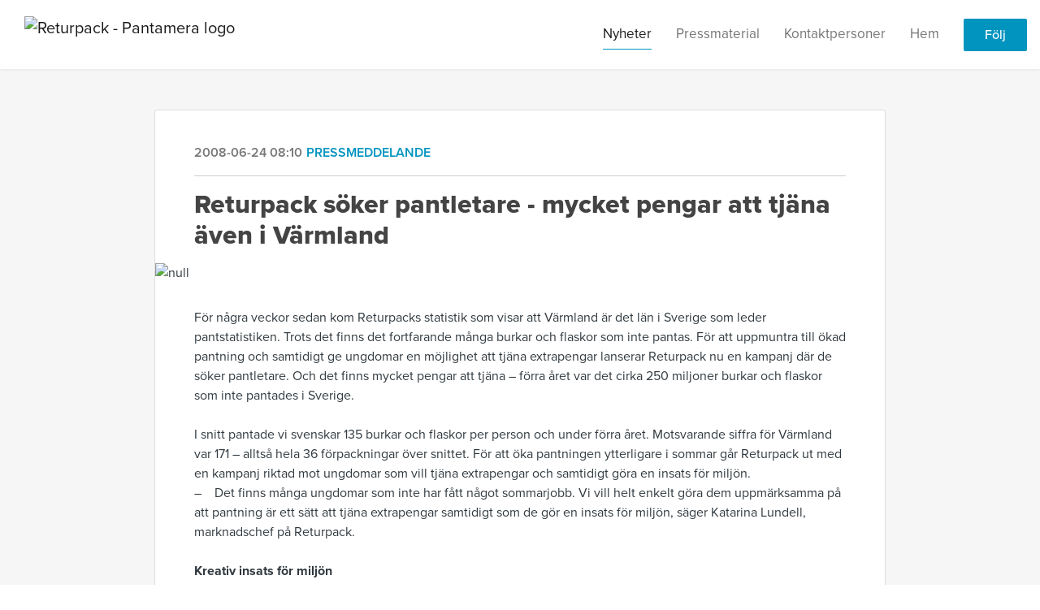

--- FILE ---
content_type: text/html; charset=utf-8
request_url: https://press.pantamera.nu/posts/pressreleases/returpack-soker-pantletare---mycket-pengar-at
body_size: 7523
content:
<!DOCTYPE html><html lang="en"><head>
    <link rel="canonical" href="https://press.pantamera.nu/posts/pressreleases/returpack-soker-pantletare---mycket-pengar-at">
    <title>Returpack söker pantletare - mycket pengar att tjäna även i Värmland</title>
    <base href="/">

    <link rel="icon" id="appFavicon" href="https://cdn.filestackcontent.com/auto_image/lda3QLC8Rdexqqq0vW87">
    <meta charset="utf-8">
    <meta name="viewport" content="width=device-width, initial-scale=1">
<link rel="stylesheet" href="styles.a52e82cacd4d2598.css"><link href="https://use.typekit.net/kcm8bkx.css" type="text/css" rel="stylesheet" media="screen,print" id="typekit-font"><meta property="og:url" content="press.pantamera.nu/posts/pressreleases/returpack-soker-pantletare---mycket-pengar-at"><meta property="og:title" content="Returpack söker pantletare - mycket pengar att tjäna även i Värmland"><meta property="og:type" content="article"><meta property="og:description" content="
                  För några veckor sedan kom Returpacks statistik som visar att Värmland är det län i Sverige som leder pantstatistiken. Trots det finns det fortfarande många burkar och flaskor som inte pantas. För att uppmuntra till ökad pantning och samtidigt ge ungdomar en möjlighet att tjäna extrapengar lanserar Returpack nu en kampanj där de söker pantletare. Och det finns mycket pengar att tjäna – förra året var det cirka 250 miljoner burkar och flaskor som inte pantades i Sverige. I snit"><meta name="description" content="
                  För några veckor sedan kom Returpacks statistik som visar att Värmland är det län i Sverige som leder pantstatistiken. Trots det finns det fortfarande många burkar och flaskor som inte pantas. För att uppmuntra till ökad pantning och samtidigt ge ungdomar en möjlighet att tjäna extrapengar lanserar Returpack nu en kampanj där de söker pantletare. Och det finns mycket pengar att tjäna – förra året var det cirka 250 miljoner burkar och flaskor som inte pantades i Sverige. I snit"><meta property="og:image" content="https://cdn.filestackcontent.com/ADl2KZuKDRbS7BbbwOreQz/auto_image/resize=width:1200,height:627,fit:clip,align:top/8vGOTFLYTnipStF8qouX"><meta property="og:image:width" content="1200"><meta property="og:image:height" content="627"><meta name="twitter:card" content="summary_large_image"><meta name="robots" content="index, follow"><script class="structured-data-website" type="application/ld+json">{"@context":"https://schema.org/","@type":"NewsArticle","mainEntityOfPage":{"@type":"WebPage","id":"https://press.pantamera.nu/posts/pressreleases/returpack-soker-pantletare---mycket-pengar-at"},"publisher":{"@type":"Organization","name":"Returpack - Pantamera","logo":{"@type":"ImageObject","url":"https://cdn.filestackcontent.com/auto_image/I3lvWCcJSHqLBph0JqL0"}},"Headline":"Returpack söker pantletare - mycket pengar att tjäna även i Värmland","inLanguage":"en","image":"https://cdn.filestackcontent.com/8vGOTFLYTnipStF8qouX","provider":"Notified","author":{"@type":"Person","name":"Returpack - Pantamera"},"datePublished":"2008-06-24 08:10","description":"\n                  För några veckor sedan kom Returpacks statistik som visar att Värmland är det län i Sverige som leder pantstatistiken. Trots det finns det fortfarande många burkar och flaskor som inte pantas. För att uppmuntra till ökad pantning och samtidigt ge ungdomar en möjlighet att tjäna extrapengar lanserar Returpack nu en kampanj där de söker pantletare. Och det finns mycket pengar att tjäna – förra året var det cirka 250 miljoner burkar och flaskor som inte pantades i Sverige. I snit"}</script></head>

<body>
    <style id="newsroom_styles">
@font-face {font-family: 'Pantamera'; src: url('https://cdn.filestackcontent.com/Of0bbNf5TWCFK3KxCFt2'); src: url('https://cdn.filestackcontent.com/zm9Qp9gCScOmJy7poJre') format('truetype'); src: url('https://cdn.filestackcontent.com/42YGvbqDTZKM4bJP58wU') format('woff2'); src: url('https://cdn.filestackcontent.com/9TyJ4NPfRwe9Q7Fn8Q5R') format('woff'); } 

body{
    font-family: proxima-nova-1
}

.btn{
    font-family: proxima-nova-1
}

h1,h2,h3,h4,h5,h6{
    font-family: proxima-nova-1
}

a{
    color: #0094bf
}
a:hover{
    color: #0094bf;
   opacity: 0.8;
}
.lSSlideOuter .lSPager.lSpg > li:hover a, .lSSlideOuter .lSPager.lSpg > li.active a {
    background-color: #0094bf
   ;
}
.content-container h1 .seperator {
    background-color: #0094bf
   ;
}

.navbar .nav-item .nav-link.active {
    border-color: #0094bf;
}

.view-more-button-container .btn {
    background: #0094bf;
}

.color-newsroom-accent-color{
    color: #0094bf;
}

.bg-color-newsroom-accent-color{
    background: #0094bf;
}

.item-list-boxed ul li .box .read-more-container{
    background-color: #0094bf;
}

.item-list-boxed ul li .box .social-icons{
    color: #0094bf;
}
.btn.btn-default {
    background-color: #0094bf;
    border-color: #0094bf;
    color: #fff;
    border-radius:2px;
}
.btn.btn-default:hover {
    background-color: #0094bf;
    border-color: #0094bf;
    color: #fff;
    opacity:0.5;
}

.newsroom-section-loader .circular, .newsroom-loader .circular{
    stroke: #0094bf;
}

.item-list .list-no-items {
    background-color: #0094bf;
}

.modal .modal-dialog .modal-content {
    border-color: #0094bf;
}
.control-checkbox:hover input:not([disabled]):checked ~ .indicator, .control-checkbox .control input:checked:focus ~ .indicator {
    background: #0094bf;
}

.control-checkbox input:checked:not([disabled]) ~ .indicator {
    background: #0094bf;
}

.btn.btn-sm {
    padding: .25rem .5rem;
    font-size: .875rem;
    line-height: 1.5;
    border-radius: .2rem;
}

.btn{
    font-size: 1rem;
    padding: .375rem .75rem;
}

.dropdown .dropdown-menu .dropdown-item.active,.dropup .dropdown-menu .dropdown-item.active {
    color: #0094bf
}

.cookie-consent-container{
    background: #0094bf;
}


ngb-pagination .page-item.active .page-link {
        color: #fff;
        background-color: #0094bf;
        border-color: #0094bf;
    }
ngb-pagination .page-link:hover {
    color: #0094bf;
}

.press-kit-card .media-list .dataobject-item .info-container {
    background-color: #0094bf;
}
</style>
    <style id="custom_styles"><link rel="stylesheet" type="text/css" href="https://cloud.typography.com/7972132/771868/css/fonts.css" />
</style>
    <notified-newsroom ng-version="19.2.18" ng-server-context="other"><router-outlet></router-outlet><ng-component><!----><div class="newsroom-wrapper newsroom-pressreleases"><div class="newsroom-top-nav"><nav id="main-navbar" class="navbar navbar-expand-lg navbar-light bg-faded fixed-top"><!----><a class="navbar-brand" href="/"><img class="img-fluid" src="https://cdn.filestackcontent.com/auto_image/I3lvWCcJSHqLBph0JqL0" alt="Returpack - Pantamera logo"><!----></a><!----><button type="button" data-bs-toggle="collapse" data-bs-target="#navbarSupportedContent" aria-controls="navbarSupportedContent" aria-expanded="false" aria-label="Toggle navigation" class="navbar-toggler"><span class="navbar-toggler-icon"></span></button><div class="collapse navbar-collapse"><button type="button" class="mobile-toggle-cancel"><i class="icon-cancel-1"></i></button><ul class="navbar-nav ms-auto"><!----><li class="nav-item"><a routerlinkactive="active" class="nav-link active" href="/posts">Nyheter</a></li><!----><li class="nav-item"><a routerlinkactive="active" class="nav-link" href="/presskits">Pressmaterial</a></li><!----><li class="nav-item"><a routerlinkactive="active" class="nav-link" href="/contacts">Kontaktpersoner</a></li><!----><li class="nav-item"><a class="nav-link" href="https://pantamera.nu/">Hem </a></li><!----><!----><!----><!----><!----><!----><!----><!----><li id="follow-button-menu" class="nav-item"><button type="button" class="btn btn-default pe-4 ps-4">Följ</button></li></ul></div></nav></div><!----><!----><div class="newsroom-content"><router-outlet></router-outlet><ng-component><div id="pressrelease" class="content-container bg-grey pt-0 pb-0 min-height-100"><div class="container"><div class="row"><div class="col-lg-12"><div class="newsroom-single-item"><div class="item-header"><div class="d-flex"><div class="d-flex flex-wrap align-items-center text-20 text-bold m-0"><span class="published">2008-06-24 08:10</span><span class="type color-newsroom-accent-color">Pressmeddelande</span></div><!----></div><hr></div><div class="content-wrapper"><h1 class="title">Returpack söker pantletare - mycket pengar att tjäna även i Värmland</h1><div class="image-container"><img class="image" src="https://cdn.filestackcontent.com/8vGOTFLYTnipStF8qouX" alt="null"><!----></div><!----><p class="description mce-content-body">
                  <div><p>För några veckor sedan kom Returpacks statistik som visar att Värmland är det län i Sverige som leder pantstatistiken. Trots det finns det fortfarande många burkar och flaskor som inte pantas. För att uppmuntra till ökad pantning och samtidigt ge ungdomar en möjlighet att tjäna extrapengar lanserar Returpack nu en kampanj där de söker pantletare. Och det finns mycket pengar att tjäna – förra året var det cirka 250 miljoner burkar och flaskor som inte pantades i Sverige.<br> <br>I snitt pantade vi svenskar 135 burkar och flaskor per person och under förra året. Motsvarande siffra för Värmland var 171 – alltså hela 36 förpackningar över snittet. För att öka pantningen ytterligare i sommar går Returpack ut med en kampanj riktad mot ungdomar som vill tjäna extrapengar och samtidigt göra en insats för miljön. <br>–&nbsp;&nbsp;&nbsp; Det finns många ungdomar som inte har fått något sommarjobb. Vi vill helt enkelt göra dem uppmärksamma på att pantning är ett sätt att tjäna extrapengar samtidigt som de gör en insats för miljön, säger Katarina Lundell, marknadschef på Returpack. <br><br><strong>Kreativ insats för miljön</strong><br>För att underlätta arbetet har Returpack samlat material till pantletarna på sin webbplats <a href="http://www.pantamera.nu" rel="nofollow">www.pantamera.nu</a>. Där finns bland annat underlag till flygblad som kan lämnas till hushållen samt visitkort att ladda ner. De som anmäler sig för att bli pantletare får dessutom en pantväska, en t-shirt och en myntbörs hemskickad. För att locka fler har man också kopplat en tävling till aktiviteten där den som har lyckats panta mest den 17 augusti vinner en pantamera-cykel. <br>–&nbsp;&nbsp;&nbsp; På webben har vi också samlat tips och idéer på ställen där man ofta hittar burkar och flaskor. För att uppmuntra de unga till att ta ett miljöansvar har vi ytterligare en cykel som vi kommer att ge till den som gjort en kreativ miljöinsats, säger Katarina.<br><br>Tävlingen på pantamera.nu pågår fram till den 17 augusti. Utöver cyklar som förstapris delas flera andra och tredjepriser ut. <br>–&nbsp;&nbsp;&nbsp; Vi hoppas att tävlingen ska vara ett extra incitament att bli pantletare. Men i första hand vill vi att fler ska få upp ögonen för att det finns mycket extrapengar att tjäna i form av pant. Och även om vi i Sverige är duktiga, med en pantningsgrad på 85 procent, så är jag säker på att vi kan bli ännu bättre, avslutar Katarina.<br><br><br><strong>För mer information kontakta:</strong><br>Katarina Lundell, Marknadschef Returpack<br>Tel: 011-19 19 82<br><a href="mailto:Katarina.lundell@returpack.se" rel="nofollow">Katarina.lundell@returpack.se</a></p></div>

            </p><!----><hr></div><div class="row"><div class="col-lg-12"><h4 class="section-title">Om Returpack - Pantamera</h4><p class="mce-content-body"><p style="white-space: pre-wrap; font-size: 17px; margin-bottom: 0; font-style: italic;">Att panta sina burkar och flaskor är att göra en insats för miljön både på lång och kort sikt. Genom material- och energiåtervinning minskas koldioxidutsläppen och vår omgivning blir mer hållbar. Pantamera drivs av Returpack AB i syfte att öka återvinningen av burkar och PET-flaskor. Returpack är ett privatägt företag och uppdraget kommer från ägarna, samt den svenska regeringen. Returpack tar emot över 1,8 miljarder burkar och PET-flaskor varje år vilket gör Sverige till ett föregångsland gällande återvinning av burkar och PET-flaskor.
 
Returpack ägs till 50% av Sveriges Bryggerier AB, till 25% av Svensk Dagligvaruhandel och till 25% av Livsmedelshandlarna. www.pantamera.nu</p></p></div></div><hr><div class="row"><div class="col-lg-12 mb-3"><h4 class="section-title">Kontaktpersoner</h4></div><div class="col-lg-12"><div class="contacts-big-list"><div class="contacts-list row"><div class="col-lg-6 col-sm-12 col-xs-12 contact-col"><div class="contact-item contact-col"><img class="contact-image" src="https://cdn.filestackcontent.com/KbojgsWkSZUrmghXjh1c" alt="Katarina Lundell"><!----><div class="contact-info"><div class="title" style="color: #0094bf;">Marknads- och kommunikationschef</div><!----><h5 class="contact-name"> Katarina Lundell </h5><!----><div class="description">
            </div><!----><ul><li><i class="icon-mail-1"></i><a class="pointer" href="mailto:katarina.lundell@returpack.se">katarina.lundell@returpack.se</a></li><!----><li><i class="icon-phone"></i> 011-19 19 82 </li><!----><li><i class="icon-phone"></i> 070-564 53 75 </li><!----><!----><!----><!----></ul></div></div></div><div class="col-lg-6 col-sm-12 col-xs-12 contact-col"><div class="contact-item contact-col"><img class="contact-image" src="https://cdn.filestackcontent.com/hMcRmq74SmKz3juSMB1O" alt="Sara Barthelson Riismark (sjukskriven)"><!----><div class="contact-info"><div class="title" style="color: #0094bf;">Kommunikationsansvarig</div><!----><h5 class="contact-name"> Sara Barthelson Riismark (sjukskriven) </h5><!----><!----><ul><li><i class="icon-mail-1"></i><a class="pointer" href="mailto:sara.riismark@returpack.se">sara.riismark@returpack.se</a></li><!----><li><i class="icon-phone"></i> 070-666 56 59 </li><!----><!----><!----><!----><!----></ul></div></div></div><div class="col-lg-6 col-sm-12 col-xs-12 contact-col"><div class="contact-item contact-col"><img class="contact-image" src="https://cdn.filestackcontent.com/TTKfUPXyQuq5nJf9jI0v" alt="Carita Classon"><!----><div class="contact-info"><div class="title" style="color: #0094bf;">Produktchef</div><!----><h5 class="contact-name"> Carita Classon </h5><!----><div class="description">
            </div><!----><ul><li><i class="icon-mail-1"></i><a class="pointer" href="mailto:carita.classon@returpack.se">carita.classon@returpack.se</a></li><!----><li><i class="icon-phone"></i> 011-19 09 97 </li><!----><li><i class="icon-phone"></i> 0708-71 75 80 </li><!----><!----><!----><!----></ul></div></div></div><div class="col-lg-6 col-sm-12 col-xs-12 contact-col"><div class="contact-item contact-col"><img class="contact-image" src="https://cdn.filestackcontent.com/asMlXsIQQKe5rl1nciX0" alt="Lovisa Lannerstedt"><!----><div class="contact-info"><div class="title" style="color: #0094bf;">Projektledare Kommunikation</div><!----><h5 class="contact-name"> Lovisa Lannerstedt </h5><!----><div class="description">
            </div><!----><ul><li><i class="icon-mail-1"></i><a class="pointer" href="mailto:lovisa.lannerstedt@returpack.se">lovisa.lannerstedt@returpack.se</a></li><!----><li><i class="icon-phone"></i> 0705-88 56 00 </li><!----><!----><!----><!----><!----></ul></div></div></div><!----></div></div></div></div><!----><!----><!----><!----><!----><!----></div></div></div></div></div><!----><!----></ng-component><!----></div><div class="powered-by-footer"><div class="container"><div class="row justify-content-center"><div class="subscribe-rss col-lg-6"><div class="icon-rss-1">Follow us</div><ul class="rss-feed-list"><li><a rel="nofollow" target="_blank" class="ms-1" href="https://api.client.notified.com/api/rss/publish/view/11888?type=news">Nyheter (RSS)</a></li><li><a rel="nofollow" target="_blank" class="ms-1" href="https://api.client.notified.com/api/rss/publish/view/11888?type=press">Pressmeddelanden (RSS)</a></li><li><a rel="nofollow" target="_blank" class="ms-1" href="https://api.client.notified.com/api/rss/publish/view/11888?type=blog">Kampanj  (RSS)</a></li></ul></div><div class="col-lg-6"><a href="https://notified.com" rel="nofollow" target="_blank"><img src="../../content/imgs/logos/logo_square.svg" alt="Notified logo">Powered by Notified</a></div></div></div></div></div><loader-container><!----></loader-container></ng-component><!----></notified-newsroom>

    <script src="https://cdnjs.cloudflare.com/ajax/libs/limonte-sweetalert2/6.9.1/sweetalert2.min.js"></script>
    <script src="https://cdnjs.cloudflare.com/ajax/libs/jquery/3.5.0/jquery.min.js"></script>
    <script src="content/js/lightslider.min.js"></script>
    <script src="content/js/webfont.js"></script>
    <script async="" src="https://www.instagram.com/embed.js"></script>
<script src="runtime.721fa7db6c49c754.js" type="module"></script><script src="polyfills.43efefecfd2cbc08.js" type="module"></script><script src="main.f6f4e00b0e5680e8.js" type="module"></script>


<script id="ng-state" type="application/json">{"viewModelKey":{"name":"Returpack - Pantamera","sluggedName":"returpack-pantamera","roomId":11888,"isPublic":true,"cameViaCustomDomain":true,"googleAnalyticsTrackingId":null,"googleAnalytics4TrackingId":null,"googleAnalyticsDisabled":false,"cookieConsentEnabled":true,"googleSiteVerificationToken":"ZzmZJVH-cAOc4g68zhJSBXJ_W6O8Zjj0VVmQAAQC6ik","companyInfo":{"publishRoomId":11888,"about":"Att panta sina burkar och flaskor är att göra en insats för miljön både på lång och kort sikt. Genom material- och energiåtervinning minskas koldioxidutsläppen och vår omgivning blir mer hållbar. Pantamera drivs av Returpack AB i syfte att öka återvinningen av burkar och PET-flaskor. Returpack är ett privatägt företag och uppdraget kommer från ägarna, samt den svenska regeringen. Returpack tar emot över 2,87 miljarder burkar och PET-flaskor varje år vilket gör Sverige till ett föregångsland gällande återvinning av burkar och PET-flaskor.\n \nReturpack ägs till 50% av Sveriges Bryggerier AB, till 25% av Svensk Dagligvaruhandel och till 25% av Livsmedelshandlarna. www.pantamera.nu","name":"Returpack - Pantamera","hostedNewsroomDomain":"press.pantamera.nu"},"roomSettings":{"publishRoomId":0,"logoUrl":"https://cdn.filestackcontent.com/auto_image/I3lvWCcJSHqLBph0JqL0","mailLogoUrl":"https://cdn.filestackcontent.com/auto_image/I3lvWCcJSHqLBph0JqL0","favIconUrl":"https://cdn.filestackcontent.com/auto_image/lda3QLC8Rdexqqq0vW87","accentColor":"#0094bf","headerTitle":"RETURPACK - PANTAMERA","headerSubtitle":"","headerImageUrl":"https://cdn.filestackcontent.com/cYSErv6eRMuJyf5xE92A","headerBlurLevel":0,"headerTextColor":"rgb(255,206,68)","headerBackgroundColor":"rgba(250,252,252,0.12)","headerFollowButtonBackgroundColor":"rgb(0,148,191)","headerFollowButtonTextColor":"rgb(235,239,242)","headerWidgetActive":null,"headerWidgetSpeed":null,"headerWidgetAutoplay":null,"roomMenuEnabledHome":false,"roomMenuEnabledNews":true,"roomMenuEnabledContent":true,"roomMenuEnabledContacts":true,"customMenuItemUrl1":"https://pantamera.nu/","customMenuItemName1":"Hem ","customMenuItemUrl2":null,"customMenuItemName2":"","customMenuItemUrl3":null,"customMenuItemName3":null,"customMenuItemUrl4":null,"customMenuItemName4":null,"customMenuItemUrl5":null,"customMenuItemName5":null,"customMenuItemUrl6":null,"customMenuItemName6":null,"customMenuItemUrl7":null,"customMenuItemName7":null,"customMenuItemUrl8":null,"customMenuItemName8":null,"customCss":"\u003Clink rel=\"stylesheet\" type=\"text/css\" href=\"https://cloud.typography.com/7972132/771868/css/fonts.css\" />\n","headingFontFamily":{"type":"typeKitFont","fontName":"Proxima Nova","externalId":"vcsm","cssSelector":"proxima-nova-1"},"paragraphFontFamily":{"type":"typeKitFont","fontName":"Proxima Nova","externalId":"vcsm","cssSelector":"proxima-nova-1"},"typeKitId":"kcm8bkx","logoHref":null},"publishRoomLabel":{"language":"english","publishRoomId":11888,"pressRelease":"Pressmeddelande","pressReleases":"Pressmeddelanden","regulatoryPressRelease":"Regulatory press release","regulatoryPressReleases":"Regulatory press releases","readMore":"Läs mer","readAllPressReleases":"Läs alla nyheter","about":"Om","home":"Hem","content":"Pressmaterial","contacts":"Kontaktpersoner","readAllBlogPosts":"Läs alla bloggposter","viewMore":"Visa fler","view":"Visa","news":"Nyheter","blogPosts":"Kampanj ","blogPost":"Kampanj ","newsPost":"Nyhet","newsPosts":"Nyheter","latestNews":"Senaste nyheterna","topics":"Ämnen","newsTypes":"Nyhetstyper","noMoreItems":"Inga fler nyheter","relatedLinks":"Relaterade länkar","relatedFiles":"Relaterad media","relatedPressKits":"Relaterade presskit","relatedPosts":"Relaterade nyheter","download":"Ladda ned","fileType":"Filtyp","license":"Licens","size":"Storlek","follow":"Följ","name":"Namn","yourEmailAddress":"Din email adress","privacyConcent":"Jag godkänner att min personliga uppgifter hanteras i enlighet med Integritetspolicyn","privacyText":"Genom att välja att följa nyhetsrummet kommer dina personuppgifter behandlas av ägaren till nyhetsrummet. Du kommer periodvis att få nyheter som avsändaren bedömer vara av intresse för dig skickat till din e-post.\n                    ","enterMailText":"Skriv in din email adress och namn för att börja få nyheter från","sendingConfirmMailText":"Vi skickar ett bekräftelse mail till din epost","verifyMailText":"Kolla efter bekräftelse mailet i din inbox och klicka på verfiera länken.","mailShareTitle":"Share this post on social media","allTopics":"All topics","allYears":"All years","allMonths":"All months","january":"January","february":"February","march":"March","april":"April","may":"May","june":"June","july":"July","august":"August","september":"September","october":"October","november":"November","december":"December","noItemsExist":"There are no news posts that match your filter or search.","emailIsRequired":"Email is required","invalidEmail":"Invalid email","unsubscribePrivacyPolicy":"You may unsubscribe from these communications at any time. For more information, please read our","privacyPolicy":"Privacy Policy","tickToFollow":"You need to tick this box to be able to follow newsroom.","close":"Close","cookieConsentDescription":"Notified's websites use cookies to ensure that we give you the best experience when you visit our websites or use our Services. If you continue without changing your browser settings, you are agreeing to our use of cookies. Find out more by reading our \u003Ca href='https://www.notified.com/privacy' target='_blank'>privacy policy\u003C/a>","accept":"Accept","reject":"Reject","photographer":"Photographer"},"customFonts":[{"id":4522,"fontName":"Pantamera","eotUrl":"","woffUrl":"https://cdn.filestackcontent.com/9TyJ4NPfRwe9Q7Fn8Q5R","woff2Url":"https://cdn.filestackcontent.com/42YGvbqDTZKM4bJP58wU","ttfUrl":"https://cdn.filestackcontent.com/zm9Qp9gCScOmJy7poJre","otfUrl":"https://cdn.filestackcontent.com/Of0bbNf5TWCFK3KxCFt2"}],"gnwPressReleaseFeedUrl":null,"hasRegulatoryPressReleases":false},"itemKey":{"id":32076,"title":"Returpack söker pantletare - mycket pengar att tjäna även i Värmland","summary":"\n                  För några veckor sedan kom Returpacks statistik som visar att Värmland är det län i Sverige som leder pantstatistiken. Trots det finns det fortfarande många burkar och flaskor som inte pantas. För att uppmuntra till ökad pantning och samtidigt ge ungdomar en möjlighet att tjäna extrapengar lanserar Returpack nu en kampanj där de söker pantletare. Och det finns mycket pengar att tjäna – förra året var det cirka 250 miljoner burkar och flaskor som inte pantades i Sverige. I snit","description":"\n                  \u003Cdiv>\u003Cp>För några veckor sedan kom Returpacks statistik som visar att Värmland är det län i Sverige som leder pantstatistiken. Trots det finns det fortfarande många burkar och flaskor som inte pantas. För att uppmuntra till ökad pantning och samtidigt ge ungdomar en möjlighet att tjäna extrapengar lanserar Returpack nu en kampanj där de söker pantletare. Och det finns mycket pengar att tjäna – förra året var det cirka 250 miljoner burkar och flaskor som inte pantades i Sverige.\u003Cbr> \u003Cbr>I snitt pantade vi svenskar 135 burkar och flaskor per person och under förra året. Motsvarande siffra för Värmland var 171 – alltså hela 36 förpackningar över snittet. För att öka pantningen ytterligare i sommar går Returpack ut med en kampanj riktad mot ungdomar som vill tjäna extrapengar och samtidigt göra en insats för miljön. \u003Cbr>–    Det finns många ungdomar som inte har fått något sommarjobb. Vi vill helt enkelt göra dem uppmärksamma på att pantning är ett sätt att tjäna extrapengar samtidigt som de gör en insats för miljön, säger Katarina Lundell, marknadschef på Returpack. \u003Cbr>\u003Cbr>\u003Cstrong>Kreativ insats för miljön\u003C/strong>\u003Cbr>För att underlätta arbetet har Returpack samlat material till pantletarna på sin webbplats \u003Ca href=\"http://www.pantamera.nu\" rel=\"nofollow\">www.pantamera.nu\u003C/a>. Där finns bland annat underlag till flygblad som kan lämnas till hushållen samt visitkort att ladda ner. De som anmäler sig för att bli pantletare får dessutom en pantväska, en t-shirt och en myntbörs hemskickad. För att locka fler har man också kopplat en tävling till aktiviteten där den som har lyckats panta mest den 17 augusti vinner en pantamera-cykel. \u003Cbr>–    På webben har vi också samlat tips och idéer på ställen där man ofta hittar burkar och flaskor. För att uppmuntra de unga till att ta ett miljöansvar har vi ytterligare en cykel som vi kommer att ge till den som gjort en kreativ miljöinsats, säger Katarina.\u003Cbr>\u003Cbr>Tävlingen på pantamera.nu pågår fram till den 17 augusti. Utöver cyklar som förstapris delas flera andra och tredjepriser ut. \u003Cbr>–    Vi hoppas att tävlingen ska vara ett extra incitament att bli pantletare. Men i första hand vill vi att fler ska få upp ögonen för att det finns mycket extrapengar att tjäna i form av pant. Och även om vi i Sverige är duktiga, med en pantningsgrad på 85 procent, så är jag säker på att vi kan bli ännu bättre, avslutar Katarina.\u003Cbr>\u003Cbr>\u003Cbr>\u003Cstrong>För mer information kontakta:\u003C/strong>\u003Cbr>Katarina Lundell, Marknadschef Returpack\u003Cbr>Tel: 011-19 19 82\u003Cbr>\u003Ca href=\"mailto:Katarina.lundell@returpack.se\" rel=\"nofollow\">Katarina.lundell@returpack.se\u003C/a>\u003C/p>\u003C/div>\n\n            ","companyAbout":"\u003Cp style=\"white-space: pre-wrap; font-size: 17px; margin-bottom: 0; font-style: italic;\">Att panta sina burkar och flaskor är att göra en insats för miljön både på lång och kort sikt. Genom material- och energiåtervinning minskas koldioxidutsläppen och vår omgivning blir mer hållbar. Pantamera drivs av Returpack AB i syfte att öka återvinningen av burkar och PET-flaskor. Returpack är ett privatägt företag och uppdraget kommer från ägarna, samt den svenska regeringen. Returpack tar emot över 1,8 miljarder burkar och PET-flaskor varje år vilket gör Sverige till ett föregångsland gällande återvinning av burkar och PET-flaskor.\r\n \r\nReturpack ägs till 50% av Sveriges Bryggerier AB, till 25% av Svensk Dagligvaruhandel och till 25% av Livsmedelshandlarna. www.pantamera.nu\u003C/p>","canonicalUrl":null,"imageUrl":"https://cdn.filestackcontent.com/8vGOTFLYTnipStF8qouX","imageDescription":null,"imageAlt":null,"published":"2008-06-24T08:10:00.000Z","created":"2008-06-24T08:10:00","sluggedName":"returpack-soker-pantletare---mycket-pengar-at","isFeatured":false,"language":"en","status":"active","type":"pressRelease","contacts":[{"id":11239,"name":"Katarina Lundell","sortOrder":2,"title":"Marknads- och kommunikationschef","description":"\n            ","picture":"https://cdn.filestackcontent.com/KbojgsWkSZUrmghXjh1c","email":"katarina.lundell@returpack.se","phone":"011-19 19 82","phone2":"070-564 53 75","twitterHandle":null,"instagramUsername":null,"linkedInUsername":null,"enabledInNewsroom":true},{"id":11240,"name":"Sara Barthelson Riismark (sjukskriven)","sortOrder":3,"title":"Kommunikationsansvarig","description":"","picture":"https://cdn.filestackcontent.com/hMcRmq74SmKz3juSMB1O","email":"sara.riismark@returpack.se","phone":"070-666 56 59","phone2":"","twitterHandle":null,"instagramUsername":null,"linkedInUsername":null,"enabledInNewsroom":true},{"id":11238,"name":"Carita Classon","sortOrder":4,"title":"Produktchef","description":"\n            ","picture":"https://cdn.filestackcontent.com/TTKfUPXyQuq5nJf9jI0v","email":"carita.classon@returpack.se","phone":"011-19 09 97","phone2":"0708-71 75 80","twitterHandle":null,"instagramUsername":null,"linkedInUsername":null,"enabledInNewsroom":false},{"id":11235,"name":"Lovisa Lannerstedt","sortOrder":5,"title":"Projektledare Kommunikation","description":"\n            ","picture":"https://cdn.filestackcontent.com/asMlXsIQQKe5rl1nciX0","email":"lovisa.lannerstedt@returpack.se","phone":"0705-88 56 00","phone2":"","twitterHandle":null,"instagramUsername":null,"linkedInUsername":null,"enabledInNewsroom":false}],"topics":[],"relatedContent":[],"publishUrl":"press.pantamera.nu/posts/pressreleases/returpack-soker-pantletare---mycket-pengar-at"}}</script></body></html>